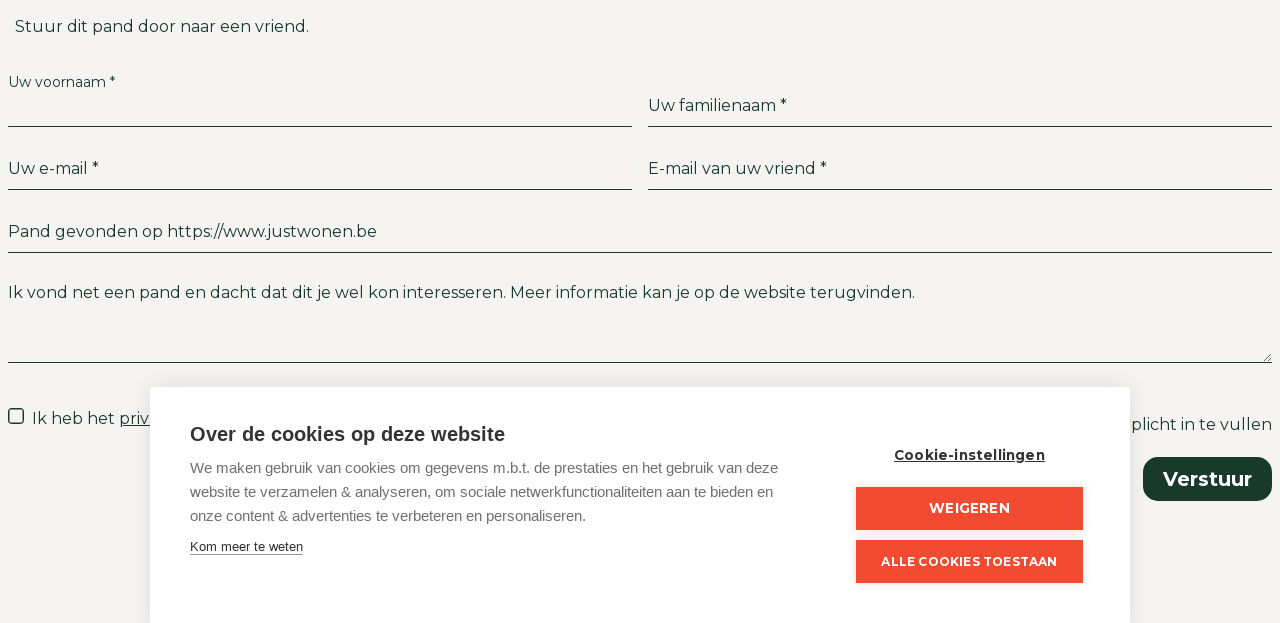

--- FILE ---
content_type: text/html; charset=utf-8
request_url: https://www.justwonen.be/mail-a-friend/6617540
body_size: 5205
content:


<!DOCTYPE html>

<html lang="nl-BE">
<head>
  <meta charset="utf-8">
  <meta name="robots" content="noodp">
  <meta name="googlebot" content="noodp">
  <meta http-equiv="X-UA-Compatible" content="IE=edge">
  <meta name="description" content=" - Just Wonen - Kerkstraat 15, 2380 Ravels - T 014/65.87.11 - E info@justwonen.be" />
  <meta name="viewport" content="width=device-width, initial-scale=1, maximum-scale=1">

  <title> - Just Wonen</title>

  
  <link rel="canonical" href="https://www.justwonen.be/mail-a-friend/6617540" />

    <link rel="shortcut icon" href="https://staticstnew.skarabee.net/Views/Sites/JustWonen_T5/favicon.ico?timestamp=20240419" type="image/x-icon" />
        
  <link href="/Views/Templates/ResponsivePersonal5/Styles/icons.min.css?icons=20240419" rel="stylesheet" type="text/css" />

      <link rel="stylesheet" href="https://use.fontawesome.com/releases/v5.6.3/css/all.css" integrity="sha384-UHRtZLI+pbxtHCWp1t77Bi1L4ZtiqrqD80Kn4Z8NTSRyMA2Fd33n5dQ8lWUE00s/" crossorigin="anonymous">
      <link rel="stylesheet" href="https://staticstnew.skarabee.net/Scripts/libs/leaflet/1.4.0/leaflet.css" />
    <link rel="stylesheet" href="https://staticstnew.skarabee.net/Scripts/libs/leaflet/plugins/MarkerCluster/1.4.1/MarkerCluster.css" />
    <link rel="stylesheet" href="https://staticstnew.skarabee.net/Scripts/libs/leaflet/plugins/GestureHandling/1.1.2/leaflet-gesture-handling.min.css" />
  <link href="https://staticstnew.skarabee.net/Views/Sites/JustWonen_T5/Styles/styles.min.css?marker3=20240419" rel="stylesheet" />

  
  <script src="https://cdn.cookiehub.eu/c2/34fef621.js"></script><script type="text/javascript">
document.addEventListener("DOMContentLoaded", function(event) {
var cpm = {};
window.cookiehub.load(cpm);
});
</script>
<style type="text/css">@media(min-width: 768px){.publication_search:not(.home) .secPub .card-deck{width: calc(100% + 16px);}}
.step form .group label {z-index: 5;}
</style>
<!-- Facebook Pixel Code --><script>!function(f,b,e,v,n,t,s){if(f.fbq)return;n=f.fbq=function(){n.callMethod?n.callMethod.apply(n,arguments):n.queue.push(arguments)};if(!f._fbq)f._fbq=n;n.push=n;n.loaded=!0;n.version='2.0';n.queue=[];t=b.createElement(e);t.async=!0;t.src=v;s=b.getElementsByTagName(e)[0];s.parentNode.insertBefore(t,s)}(window, document,'script','https://connect.facebook.net/en_US/fbevents.js');fbq('init', '152744343438368');fbq('track', 'PageView');
</script><noscript><img height="1" width="1" style="display:none" src="https://www.facebook.com/tr?id=152744343438368&ev=PageView&noscript=1"/>
</noscript><!-- End Facebook Pixel Code --><!-- Global site tag (gtag.js) - Google Analytics --><script async type="text/plain" data-consent="analytics" data-src="https://www.googletagmanager.com/gtag/js?id=G-RYRVPZZLND"></script><script>window.dataLayer = window.dataLayer || [];function gtag(){dataLayer.push(arguments);}gtag(';js', new Date());gtag(';config', ';G-RYRVPZZLND');</script><!-- End Google Analytics Code -->
  


  


    <style>
      .grecaptcha-badge {
        z-index: 1;
        width: 70px !important;
        overflow: hidden !important;
        transition: all 0.3s ease !important;
        left: 0px !important;
      }

        .grecaptcha-badge:hover {
          width: 256px !important;
        }

      .grecaptcha-badge-hidden {
        /*visibility: hidden;*/
        transform: scale(0.6);
        left: -15px !important;
        pointer-events: none;
        bottom: 5px !important;
      }
    </style>
</head>
<body class="mail_a_friend mailafriend ">
    


        <div class="alert alert-danger alert--upgrade alert--upgrade__margintop">
            U gebruikt een <strong>verouderde</strong> internetbrowser. <br>
            We raden u aan om de <a class="alert-link" href="http://browsehappy.com/">meest recente internetbrowser te installeren</a> voor de beste weergave van deze website. <br>
            Een internetbrowser die up to date is, staat ook garant voor veilig surfen.
        </div>


    
    <div class="divWrap">
        



<form action="/mail-a-friend/6617540" autocomplete="on" class="form" id="frm_mailAFriend" method="post"><input name="__RequestVerificationToken" type="hidden" value="WvYIzfpqM8KXD3eTzDwx8saMDoF0qKYcwi3q5SbbAFSm65dVOk35J4Sms2TKv6ct4NPjhQ5di0RqnmZV9MvAZcQq0Rp_UtTw4iTBJzFt0Fk1" /><div class='modal-txt'>Stuur dit pand door naar een vriend.</div>        <div class="row">
            <div class="col-sm-6">
                <div class="group">
                    <input autofocus="" data-val="true" data-val-required="Voornaam is een verplicht veld." id="MailAFriend_FirstName" name="MailAFriend.FirstName" placeholder="Uw voornaam *" type="text" value="" />
                    <label for="MailAFriend_FirstName">Uw voornaam *</label>
                    <span class="field-validation-valid" data-valmsg-for="MailAFriend.FirstName" data-valmsg-replace="true"></span>
                </div>
            </div>
            <div class="col-sm-6">
                <div class="group">
                    <input data-val="true" data-val-required="Naam is een verplicht veld." id="MailAFriend_Name" name="MailAFriend.Name" placeholder="Uw familienaam *" type="text" value="" />
                    <label for="MailAFriend_Name">Uw familienaam *</label>
                    <span class="field-validation-valid" data-valmsg-for="MailAFriend.Name" data-valmsg-replace="true"></span>
                </div>
            </div>
        </div>
        <div class="row">
            <div class="col-sm-6">
                <div class="group">
                    <input data-val="true" data-val-email="Ongeldig e-mailadres" data-val-required="Uw e-mail is verplicht." id="MailAFriend_EmailFrom" name="MailAFriend.EmailFrom" type="email" placeholder="Uw e-mail * " value="" />
                    <label for="MailAFriend_EmailFrom">Uw e-mail *</label>
                    <span class="field-validation-valid" data-valmsg-for="MailAFriend.EmailFrom" data-valmsg-replace="true"></span>
                </div>
            </div>
            <div class="col-sm-6">
                <div class="group">
                    <input data-val="true" data-val-email="Ongeldig e-mailadres" data-val-required="E-mail adres van uw vriend is verplicht." id="MailAFriend_EmailTo" name="MailAFriend.EmailTo" type="email" placeholder="E-mail van uw vriend * " value="" />
                    <label for="MailAFriend_EmailTo">E-mail van uw vriend *</label>
                    <span class="field-validation-valid" data-valmsg-for="MailAFriend.EmailTo" data-valmsg-replace="true"></span>
                </div>
            </div>
        </div>
        <div class="row">
            <div class="col-sm-12">
                <div class="group">
                    <input id="MailAFriend_Subject" name="MailAFriend.Subject" placeholder="Onderwerp" type="text" value="Pand gevonden op https://www.justwonen.be" />
                    <label for="MailAFriend_Subject">Onderwerp *</label>
                    <span class="field-validation-valid" data-valmsg-for="MailAFriend.Subject" data-valmsg-replace="true"></span>
                </div>
            </div>
        </div>
        <div class="row">
            <div class="col-sm-12">
                <div class="group">
                    <textarea cols="20" data-val="true" data-val-required="Bericht is verplicht." id="MailAFriend_Message" name="MailAFriend.Message" placeholder="Uw bericht" rows="2">
Ik vond net een pand en dacht dat dit je wel kon interesseren. Meer informatie kan je op de website terugvinden.
</textarea>
                    <label for="MailAFriend_Message">Uw bericht *</label>
                    <span class="field-validation-valid" data-valmsg-for="MailAFriend.Message" data-valmsg-replace="true"></span>
                </div>
            </div>
        </div>
        <div class="row">
            <div id="captchacontainer" class="col-md-8">
<input id="captcha" type="hidden" name="captcha" value="" /><input id="captchasitekey" type="hidden" value="6LdgOBQjAAAAAFZioPg8_sDVRtz2toegZHx8TkMa" /><input id="captchaaction" type="hidden" value="submit" /><span class="field-validation-valid" data-valmsg-for="captcha" data-valmsg-replace="true" id="captcha_validation"></span>
                <br /><input data-val="true" data-val-required="The Ik heb het privacy beleid van deze website gelezen en ga hiermee akkoord. field is required." id="MailAFriend_Consent" name="MailAFriend.Consent" required="true" type="checkbox" value="true" /><input name="MailAFriend.Consent" type="hidden" value="false" />

            <label for="MailAFriend_Consent"><span class="input"></span>Ik heb het <a href="http://extranet.skarabee.be/public/custom-sites/privacy_nl.html" target="_blank">privacybeleid</a> van deze website gelezen en ga hiermee akkoord.</label>
                <br /><span class="field-validation-valid" data-valmsg-for="MailAFriend.Consent" data-valmsg-replace="false">U moet akkoord gaan met het privacybeleid van deze website</span>
            </div>

            <div class="col-md-4 divMailRight">
                <div class="row">
                    <div class="required col-xs-12 text-right">
                        <span>*</span> Verplicht in te vullen
                    </div>
                    <div class="col-xs-12 text-right">
                        <button type="submit">
                            <i class="icon-send"></i>Verstuur
                        </button>
                    </div>
                </div>
            </div>
        </div>
</form>    </div>


    <script type="text/javascript" src="https://staticstnew.skarabee.net/Views/Templates/ResponsivePersonal5/Scripts/RP5Bundle.min.js?scripts=20240419"></script>

        <script type="text/javascript" src="https://staticstnew.skarabee.net/Views/Sites/JustWonen_T5/Scripts/extraFunctions.js?timestamp=20240419"></script>
            <script type="text/javascript" src="https://staticstnew.skarabee.net/Scripts/libs/infinite-ajax-scroll/infinite-ajax-scroll.js"></script>
            <!-- LEAFLET -->
        <script src="https://staticstnew.skarabee.net/Scripts/libs/leaflet/1.4.0/leaflet.js"></script>
        <script src="https://staticstnew.skarabee.net/Scripts/libs/leaflet/plugins/MarkerCluster/1.4.1/leaflet.markercluster.js"></script>
        <script src="https://staticstnew.skarabee.net/Scripts/libs/leaflet/plugins/GestureHandling/1.1.2/leaflet-gesture-handling.min.js"></script>
        <script src="https://js.api.here.com/v3/3.1/mapsjs-core.js" type="text/javascript" charset="utf-8" defer></script>
        <script src="https://js.api.here.com/v3/3.1/mapsjs-service.js" type="text/javascript" charset="utf-8" defer></script>

        <script>
            Skarabee.QueryUrl='/query';
    </script>

    

<script src="https://www.google.com/recaptcha/api.js?render=6LdgOBQjAAAAAFZioPg8_sDVRtz2toegZHx8TkMa"></script>        <script>
            grecaptcha.ready(function () {
                var $window = $(window);

                function checkWidth() {
                    var windowsize = $window.width();
                    if (windowsize < 575) {
                        $('.grecaptcha-badge').addClass('grecaptcha-badge-hidden');
                    } else {
                        $('.grecaptcha-badge').removeClass('grecaptcha-badge-hidden');
                    }
                }

                checkWidth();
                $(window).resize(checkWidth);
            });
        </script>
 <script>$('.slick-slider').slickLightbox({ imageMaxHeight: 1 });</script>     <script>
        RP5.svg.loadLogo('.divFooterTop li', 'FFFFFF', 'mono');
    </script>
        <script>
            if ($("body").hasClass("publication_search") && !$("body").hasClass("home")) {
                RP5.general.infiniteScroll();
            }
        </script>


    
		<script>
			$(function () {
				var clrCheckRadioDefault = '19392C';
				var clrCheckRadioHighlight = 'F34B31';

                RP5.svg.loadCheckRadio('#frm_mailAFriend', clrCheckRadioDefault, clrCheckRadioHighlight);

                $('button[type=submit]').click(function (e) {
                    e.preventDefault();
                    // 06/01/2022 NEW: extra JavaScript code voor reCAPTCHA V3. Als er geen #captchasitekey en #captchaaction aanwezig zijn, dan wordt de v3 niet gebruikt.
                    if ($("#captchasitekey").length && $("#captchaaction").length) {
                        grecaptcha.execute($("#captchasitekey").val(), { action: $("#captchaaction").val() }).then(function (token) {
                            $("#captcha").val(token);
                            $('.form').trigger("submit");
                        });
                    } else {
                        $('.form').trigger("submit");
                    }
                });
			})
		</script>

    <script type="application/ld+json"> {"@context":"http://schema.org","itemListElement":[{"position":1,"name":"Home","item":"https://www.justwonen.be/","@type":"ListItem"},{"position":2,"name":"Mail A Friend","item":"https://www.justwonen.be/mail-a-friend/6617540","@type":"ListItem"}],"@type":"BreadcrumbList"} </script>

<script type="application/ld+json"> {"@context":"http://schema.org","url":"http://www.justwonen.be","contactPoint":[{"telephone":"+32 (0)14 65-87-11","contactType":"sales","areaServed":"NL-BE","@type":"ContactPoint"}],"@type":"Organization"} </script>    <script type="application/ld+json"> {"@context":"http://schema.org","name":"Just Wonen","url":"http://www.justwonen.be","sameAs":[],"@type":"Person"} </script>
    <script type="application/ld+json"> {"@context":"http://schema.org","image":[""],"@id":"6153","name":"Just Wonen","address":{"streetAddress":"Kerkstraat","addressLocality":"Kerkstraat","addressRegion":"Ravels","postalCode":"2380","addressCountry":"BE","@type":"PostalAddress"},"geo":{"latitude":51.372,"longitude":4.99484,"@type":"GeoCoordinates"},"telephone":"014/65.87.11","potentialAction":{"target":{"urlTemplate":"https://www.justwonen.be","inLanguage":["EN-US","NL-BE","FR-BE","DE-BE","NL-NL","FR-FR","DE-DE"],"actionPlatform":["http://schema.org/DesktopWebPlatform","http://schema.org/IOSPlatform","http://schema.org/AndroidPlatform"],"@type":"EntryPoint"},"result":{"name":"Visit website","@type":"Reservation"},"@type":"ReserveAction"},"priceRange":"$$","@type":"RealEstateAgent"} </script>

</body>
</html>


--- FILE ---
content_type: text/html; charset=utf-8
request_url: https://www.google.com/recaptcha/api2/anchor?ar=1&k=6LdgOBQjAAAAAFZioPg8_sDVRtz2toegZHx8TkMa&co=aHR0cHM6Ly93d3cuanVzdHdvbmVuLmJlOjQ0Mw..&hl=en&v=PoyoqOPhxBO7pBk68S4YbpHZ&size=invisible&anchor-ms=20000&execute-ms=30000&cb=gpldg26z6yjj
body_size: 48765
content:
<!DOCTYPE HTML><html dir="ltr" lang="en"><head><meta http-equiv="Content-Type" content="text/html; charset=UTF-8">
<meta http-equiv="X-UA-Compatible" content="IE=edge">
<title>reCAPTCHA</title>
<style type="text/css">
/* cyrillic-ext */
@font-face {
  font-family: 'Roboto';
  font-style: normal;
  font-weight: 400;
  font-stretch: 100%;
  src: url(//fonts.gstatic.com/s/roboto/v48/KFO7CnqEu92Fr1ME7kSn66aGLdTylUAMa3GUBHMdazTgWw.woff2) format('woff2');
  unicode-range: U+0460-052F, U+1C80-1C8A, U+20B4, U+2DE0-2DFF, U+A640-A69F, U+FE2E-FE2F;
}
/* cyrillic */
@font-face {
  font-family: 'Roboto';
  font-style: normal;
  font-weight: 400;
  font-stretch: 100%;
  src: url(//fonts.gstatic.com/s/roboto/v48/KFO7CnqEu92Fr1ME7kSn66aGLdTylUAMa3iUBHMdazTgWw.woff2) format('woff2');
  unicode-range: U+0301, U+0400-045F, U+0490-0491, U+04B0-04B1, U+2116;
}
/* greek-ext */
@font-face {
  font-family: 'Roboto';
  font-style: normal;
  font-weight: 400;
  font-stretch: 100%;
  src: url(//fonts.gstatic.com/s/roboto/v48/KFO7CnqEu92Fr1ME7kSn66aGLdTylUAMa3CUBHMdazTgWw.woff2) format('woff2');
  unicode-range: U+1F00-1FFF;
}
/* greek */
@font-face {
  font-family: 'Roboto';
  font-style: normal;
  font-weight: 400;
  font-stretch: 100%;
  src: url(//fonts.gstatic.com/s/roboto/v48/KFO7CnqEu92Fr1ME7kSn66aGLdTylUAMa3-UBHMdazTgWw.woff2) format('woff2');
  unicode-range: U+0370-0377, U+037A-037F, U+0384-038A, U+038C, U+038E-03A1, U+03A3-03FF;
}
/* math */
@font-face {
  font-family: 'Roboto';
  font-style: normal;
  font-weight: 400;
  font-stretch: 100%;
  src: url(//fonts.gstatic.com/s/roboto/v48/KFO7CnqEu92Fr1ME7kSn66aGLdTylUAMawCUBHMdazTgWw.woff2) format('woff2');
  unicode-range: U+0302-0303, U+0305, U+0307-0308, U+0310, U+0312, U+0315, U+031A, U+0326-0327, U+032C, U+032F-0330, U+0332-0333, U+0338, U+033A, U+0346, U+034D, U+0391-03A1, U+03A3-03A9, U+03B1-03C9, U+03D1, U+03D5-03D6, U+03F0-03F1, U+03F4-03F5, U+2016-2017, U+2034-2038, U+203C, U+2040, U+2043, U+2047, U+2050, U+2057, U+205F, U+2070-2071, U+2074-208E, U+2090-209C, U+20D0-20DC, U+20E1, U+20E5-20EF, U+2100-2112, U+2114-2115, U+2117-2121, U+2123-214F, U+2190, U+2192, U+2194-21AE, U+21B0-21E5, U+21F1-21F2, U+21F4-2211, U+2213-2214, U+2216-22FF, U+2308-230B, U+2310, U+2319, U+231C-2321, U+2336-237A, U+237C, U+2395, U+239B-23B7, U+23D0, U+23DC-23E1, U+2474-2475, U+25AF, U+25B3, U+25B7, U+25BD, U+25C1, U+25CA, U+25CC, U+25FB, U+266D-266F, U+27C0-27FF, U+2900-2AFF, U+2B0E-2B11, U+2B30-2B4C, U+2BFE, U+3030, U+FF5B, U+FF5D, U+1D400-1D7FF, U+1EE00-1EEFF;
}
/* symbols */
@font-face {
  font-family: 'Roboto';
  font-style: normal;
  font-weight: 400;
  font-stretch: 100%;
  src: url(//fonts.gstatic.com/s/roboto/v48/KFO7CnqEu92Fr1ME7kSn66aGLdTylUAMaxKUBHMdazTgWw.woff2) format('woff2');
  unicode-range: U+0001-000C, U+000E-001F, U+007F-009F, U+20DD-20E0, U+20E2-20E4, U+2150-218F, U+2190, U+2192, U+2194-2199, U+21AF, U+21E6-21F0, U+21F3, U+2218-2219, U+2299, U+22C4-22C6, U+2300-243F, U+2440-244A, U+2460-24FF, U+25A0-27BF, U+2800-28FF, U+2921-2922, U+2981, U+29BF, U+29EB, U+2B00-2BFF, U+4DC0-4DFF, U+FFF9-FFFB, U+10140-1018E, U+10190-1019C, U+101A0, U+101D0-101FD, U+102E0-102FB, U+10E60-10E7E, U+1D2C0-1D2D3, U+1D2E0-1D37F, U+1F000-1F0FF, U+1F100-1F1AD, U+1F1E6-1F1FF, U+1F30D-1F30F, U+1F315, U+1F31C, U+1F31E, U+1F320-1F32C, U+1F336, U+1F378, U+1F37D, U+1F382, U+1F393-1F39F, U+1F3A7-1F3A8, U+1F3AC-1F3AF, U+1F3C2, U+1F3C4-1F3C6, U+1F3CA-1F3CE, U+1F3D4-1F3E0, U+1F3ED, U+1F3F1-1F3F3, U+1F3F5-1F3F7, U+1F408, U+1F415, U+1F41F, U+1F426, U+1F43F, U+1F441-1F442, U+1F444, U+1F446-1F449, U+1F44C-1F44E, U+1F453, U+1F46A, U+1F47D, U+1F4A3, U+1F4B0, U+1F4B3, U+1F4B9, U+1F4BB, U+1F4BF, U+1F4C8-1F4CB, U+1F4D6, U+1F4DA, U+1F4DF, U+1F4E3-1F4E6, U+1F4EA-1F4ED, U+1F4F7, U+1F4F9-1F4FB, U+1F4FD-1F4FE, U+1F503, U+1F507-1F50B, U+1F50D, U+1F512-1F513, U+1F53E-1F54A, U+1F54F-1F5FA, U+1F610, U+1F650-1F67F, U+1F687, U+1F68D, U+1F691, U+1F694, U+1F698, U+1F6AD, U+1F6B2, U+1F6B9-1F6BA, U+1F6BC, U+1F6C6-1F6CF, U+1F6D3-1F6D7, U+1F6E0-1F6EA, U+1F6F0-1F6F3, U+1F6F7-1F6FC, U+1F700-1F7FF, U+1F800-1F80B, U+1F810-1F847, U+1F850-1F859, U+1F860-1F887, U+1F890-1F8AD, U+1F8B0-1F8BB, U+1F8C0-1F8C1, U+1F900-1F90B, U+1F93B, U+1F946, U+1F984, U+1F996, U+1F9E9, U+1FA00-1FA6F, U+1FA70-1FA7C, U+1FA80-1FA89, U+1FA8F-1FAC6, U+1FACE-1FADC, U+1FADF-1FAE9, U+1FAF0-1FAF8, U+1FB00-1FBFF;
}
/* vietnamese */
@font-face {
  font-family: 'Roboto';
  font-style: normal;
  font-weight: 400;
  font-stretch: 100%;
  src: url(//fonts.gstatic.com/s/roboto/v48/KFO7CnqEu92Fr1ME7kSn66aGLdTylUAMa3OUBHMdazTgWw.woff2) format('woff2');
  unicode-range: U+0102-0103, U+0110-0111, U+0128-0129, U+0168-0169, U+01A0-01A1, U+01AF-01B0, U+0300-0301, U+0303-0304, U+0308-0309, U+0323, U+0329, U+1EA0-1EF9, U+20AB;
}
/* latin-ext */
@font-face {
  font-family: 'Roboto';
  font-style: normal;
  font-weight: 400;
  font-stretch: 100%;
  src: url(//fonts.gstatic.com/s/roboto/v48/KFO7CnqEu92Fr1ME7kSn66aGLdTylUAMa3KUBHMdazTgWw.woff2) format('woff2');
  unicode-range: U+0100-02BA, U+02BD-02C5, U+02C7-02CC, U+02CE-02D7, U+02DD-02FF, U+0304, U+0308, U+0329, U+1D00-1DBF, U+1E00-1E9F, U+1EF2-1EFF, U+2020, U+20A0-20AB, U+20AD-20C0, U+2113, U+2C60-2C7F, U+A720-A7FF;
}
/* latin */
@font-face {
  font-family: 'Roboto';
  font-style: normal;
  font-weight: 400;
  font-stretch: 100%;
  src: url(//fonts.gstatic.com/s/roboto/v48/KFO7CnqEu92Fr1ME7kSn66aGLdTylUAMa3yUBHMdazQ.woff2) format('woff2');
  unicode-range: U+0000-00FF, U+0131, U+0152-0153, U+02BB-02BC, U+02C6, U+02DA, U+02DC, U+0304, U+0308, U+0329, U+2000-206F, U+20AC, U+2122, U+2191, U+2193, U+2212, U+2215, U+FEFF, U+FFFD;
}
/* cyrillic-ext */
@font-face {
  font-family: 'Roboto';
  font-style: normal;
  font-weight: 500;
  font-stretch: 100%;
  src: url(//fonts.gstatic.com/s/roboto/v48/KFO7CnqEu92Fr1ME7kSn66aGLdTylUAMa3GUBHMdazTgWw.woff2) format('woff2');
  unicode-range: U+0460-052F, U+1C80-1C8A, U+20B4, U+2DE0-2DFF, U+A640-A69F, U+FE2E-FE2F;
}
/* cyrillic */
@font-face {
  font-family: 'Roboto';
  font-style: normal;
  font-weight: 500;
  font-stretch: 100%;
  src: url(//fonts.gstatic.com/s/roboto/v48/KFO7CnqEu92Fr1ME7kSn66aGLdTylUAMa3iUBHMdazTgWw.woff2) format('woff2');
  unicode-range: U+0301, U+0400-045F, U+0490-0491, U+04B0-04B1, U+2116;
}
/* greek-ext */
@font-face {
  font-family: 'Roboto';
  font-style: normal;
  font-weight: 500;
  font-stretch: 100%;
  src: url(//fonts.gstatic.com/s/roboto/v48/KFO7CnqEu92Fr1ME7kSn66aGLdTylUAMa3CUBHMdazTgWw.woff2) format('woff2');
  unicode-range: U+1F00-1FFF;
}
/* greek */
@font-face {
  font-family: 'Roboto';
  font-style: normal;
  font-weight: 500;
  font-stretch: 100%;
  src: url(//fonts.gstatic.com/s/roboto/v48/KFO7CnqEu92Fr1ME7kSn66aGLdTylUAMa3-UBHMdazTgWw.woff2) format('woff2');
  unicode-range: U+0370-0377, U+037A-037F, U+0384-038A, U+038C, U+038E-03A1, U+03A3-03FF;
}
/* math */
@font-face {
  font-family: 'Roboto';
  font-style: normal;
  font-weight: 500;
  font-stretch: 100%;
  src: url(//fonts.gstatic.com/s/roboto/v48/KFO7CnqEu92Fr1ME7kSn66aGLdTylUAMawCUBHMdazTgWw.woff2) format('woff2');
  unicode-range: U+0302-0303, U+0305, U+0307-0308, U+0310, U+0312, U+0315, U+031A, U+0326-0327, U+032C, U+032F-0330, U+0332-0333, U+0338, U+033A, U+0346, U+034D, U+0391-03A1, U+03A3-03A9, U+03B1-03C9, U+03D1, U+03D5-03D6, U+03F0-03F1, U+03F4-03F5, U+2016-2017, U+2034-2038, U+203C, U+2040, U+2043, U+2047, U+2050, U+2057, U+205F, U+2070-2071, U+2074-208E, U+2090-209C, U+20D0-20DC, U+20E1, U+20E5-20EF, U+2100-2112, U+2114-2115, U+2117-2121, U+2123-214F, U+2190, U+2192, U+2194-21AE, U+21B0-21E5, U+21F1-21F2, U+21F4-2211, U+2213-2214, U+2216-22FF, U+2308-230B, U+2310, U+2319, U+231C-2321, U+2336-237A, U+237C, U+2395, U+239B-23B7, U+23D0, U+23DC-23E1, U+2474-2475, U+25AF, U+25B3, U+25B7, U+25BD, U+25C1, U+25CA, U+25CC, U+25FB, U+266D-266F, U+27C0-27FF, U+2900-2AFF, U+2B0E-2B11, U+2B30-2B4C, U+2BFE, U+3030, U+FF5B, U+FF5D, U+1D400-1D7FF, U+1EE00-1EEFF;
}
/* symbols */
@font-face {
  font-family: 'Roboto';
  font-style: normal;
  font-weight: 500;
  font-stretch: 100%;
  src: url(//fonts.gstatic.com/s/roboto/v48/KFO7CnqEu92Fr1ME7kSn66aGLdTylUAMaxKUBHMdazTgWw.woff2) format('woff2');
  unicode-range: U+0001-000C, U+000E-001F, U+007F-009F, U+20DD-20E0, U+20E2-20E4, U+2150-218F, U+2190, U+2192, U+2194-2199, U+21AF, U+21E6-21F0, U+21F3, U+2218-2219, U+2299, U+22C4-22C6, U+2300-243F, U+2440-244A, U+2460-24FF, U+25A0-27BF, U+2800-28FF, U+2921-2922, U+2981, U+29BF, U+29EB, U+2B00-2BFF, U+4DC0-4DFF, U+FFF9-FFFB, U+10140-1018E, U+10190-1019C, U+101A0, U+101D0-101FD, U+102E0-102FB, U+10E60-10E7E, U+1D2C0-1D2D3, U+1D2E0-1D37F, U+1F000-1F0FF, U+1F100-1F1AD, U+1F1E6-1F1FF, U+1F30D-1F30F, U+1F315, U+1F31C, U+1F31E, U+1F320-1F32C, U+1F336, U+1F378, U+1F37D, U+1F382, U+1F393-1F39F, U+1F3A7-1F3A8, U+1F3AC-1F3AF, U+1F3C2, U+1F3C4-1F3C6, U+1F3CA-1F3CE, U+1F3D4-1F3E0, U+1F3ED, U+1F3F1-1F3F3, U+1F3F5-1F3F7, U+1F408, U+1F415, U+1F41F, U+1F426, U+1F43F, U+1F441-1F442, U+1F444, U+1F446-1F449, U+1F44C-1F44E, U+1F453, U+1F46A, U+1F47D, U+1F4A3, U+1F4B0, U+1F4B3, U+1F4B9, U+1F4BB, U+1F4BF, U+1F4C8-1F4CB, U+1F4D6, U+1F4DA, U+1F4DF, U+1F4E3-1F4E6, U+1F4EA-1F4ED, U+1F4F7, U+1F4F9-1F4FB, U+1F4FD-1F4FE, U+1F503, U+1F507-1F50B, U+1F50D, U+1F512-1F513, U+1F53E-1F54A, U+1F54F-1F5FA, U+1F610, U+1F650-1F67F, U+1F687, U+1F68D, U+1F691, U+1F694, U+1F698, U+1F6AD, U+1F6B2, U+1F6B9-1F6BA, U+1F6BC, U+1F6C6-1F6CF, U+1F6D3-1F6D7, U+1F6E0-1F6EA, U+1F6F0-1F6F3, U+1F6F7-1F6FC, U+1F700-1F7FF, U+1F800-1F80B, U+1F810-1F847, U+1F850-1F859, U+1F860-1F887, U+1F890-1F8AD, U+1F8B0-1F8BB, U+1F8C0-1F8C1, U+1F900-1F90B, U+1F93B, U+1F946, U+1F984, U+1F996, U+1F9E9, U+1FA00-1FA6F, U+1FA70-1FA7C, U+1FA80-1FA89, U+1FA8F-1FAC6, U+1FACE-1FADC, U+1FADF-1FAE9, U+1FAF0-1FAF8, U+1FB00-1FBFF;
}
/* vietnamese */
@font-face {
  font-family: 'Roboto';
  font-style: normal;
  font-weight: 500;
  font-stretch: 100%;
  src: url(//fonts.gstatic.com/s/roboto/v48/KFO7CnqEu92Fr1ME7kSn66aGLdTylUAMa3OUBHMdazTgWw.woff2) format('woff2');
  unicode-range: U+0102-0103, U+0110-0111, U+0128-0129, U+0168-0169, U+01A0-01A1, U+01AF-01B0, U+0300-0301, U+0303-0304, U+0308-0309, U+0323, U+0329, U+1EA0-1EF9, U+20AB;
}
/* latin-ext */
@font-face {
  font-family: 'Roboto';
  font-style: normal;
  font-weight: 500;
  font-stretch: 100%;
  src: url(//fonts.gstatic.com/s/roboto/v48/KFO7CnqEu92Fr1ME7kSn66aGLdTylUAMa3KUBHMdazTgWw.woff2) format('woff2');
  unicode-range: U+0100-02BA, U+02BD-02C5, U+02C7-02CC, U+02CE-02D7, U+02DD-02FF, U+0304, U+0308, U+0329, U+1D00-1DBF, U+1E00-1E9F, U+1EF2-1EFF, U+2020, U+20A0-20AB, U+20AD-20C0, U+2113, U+2C60-2C7F, U+A720-A7FF;
}
/* latin */
@font-face {
  font-family: 'Roboto';
  font-style: normal;
  font-weight: 500;
  font-stretch: 100%;
  src: url(//fonts.gstatic.com/s/roboto/v48/KFO7CnqEu92Fr1ME7kSn66aGLdTylUAMa3yUBHMdazQ.woff2) format('woff2');
  unicode-range: U+0000-00FF, U+0131, U+0152-0153, U+02BB-02BC, U+02C6, U+02DA, U+02DC, U+0304, U+0308, U+0329, U+2000-206F, U+20AC, U+2122, U+2191, U+2193, U+2212, U+2215, U+FEFF, U+FFFD;
}
/* cyrillic-ext */
@font-face {
  font-family: 'Roboto';
  font-style: normal;
  font-weight: 900;
  font-stretch: 100%;
  src: url(//fonts.gstatic.com/s/roboto/v48/KFO7CnqEu92Fr1ME7kSn66aGLdTylUAMa3GUBHMdazTgWw.woff2) format('woff2');
  unicode-range: U+0460-052F, U+1C80-1C8A, U+20B4, U+2DE0-2DFF, U+A640-A69F, U+FE2E-FE2F;
}
/* cyrillic */
@font-face {
  font-family: 'Roboto';
  font-style: normal;
  font-weight: 900;
  font-stretch: 100%;
  src: url(//fonts.gstatic.com/s/roboto/v48/KFO7CnqEu92Fr1ME7kSn66aGLdTylUAMa3iUBHMdazTgWw.woff2) format('woff2');
  unicode-range: U+0301, U+0400-045F, U+0490-0491, U+04B0-04B1, U+2116;
}
/* greek-ext */
@font-face {
  font-family: 'Roboto';
  font-style: normal;
  font-weight: 900;
  font-stretch: 100%;
  src: url(//fonts.gstatic.com/s/roboto/v48/KFO7CnqEu92Fr1ME7kSn66aGLdTylUAMa3CUBHMdazTgWw.woff2) format('woff2');
  unicode-range: U+1F00-1FFF;
}
/* greek */
@font-face {
  font-family: 'Roboto';
  font-style: normal;
  font-weight: 900;
  font-stretch: 100%;
  src: url(//fonts.gstatic.com/s/roboto/v48/KFO7CnqEu92Fr1ME7kSn66aGLdTylUAMa3-UBHMdazTgWw.woff2) format('woff2');
  unicode-range: U+0370-0377, U+037A-037F, U+0384-038A, U+038C, U+038E-03A1, U+03A3-03FF;
}
/* math */
@font-face {
  font-family: 'Roboto';
  font-style: normal;
  font-weight: 900;
  font-stretch: 100%;
  src: url(//fonts.gstatic.com/s/roboto/v48/KFO7CnqEu92Fr1ME7kSn66aGLdTylUAMawCUBHMdazTgWw.woff2) format('woff2');
  unicode-range: U+0302-0303, U+0305, U+0307-0308, U+0310, U+0312, U+0315, U+031A, U+0326-0327, U+032C, U+032F-0330, U+0332-0333, U+0338, U+033A, U+0346, U+034D, U+0391-03A1, U+03A3-03A9, U+03B1-03C9, U+03D1, U+03D5-03D6, U+03F0-03F1, U+03F4-03F5, U+2016-2017, U+2034-2038, U+203C, U+2040, U+2043, U+2047, U+2050, U+2057, U+205F, U+2070-2071, U+2074-208E, U+2090-209C, U+20D0-20DC, U+20E1, U+20E5-20EF, U+2100-2112, U+2114-2115, U+2117-2121, U+2123-214F, U+2190, U+2192, U+2194-21AE, U+21B0-21E5, U+21F1-21F2, U+21F4-2211, U+2213-2214, U+2216-22FF, U+2308-230B, U+2310, U+2319, U+231C-2321, U+2336-237A, U+237C, U+2395, U+239B-23B7, U+23D0, U+23DC-23E1, U+2474-2475, U+25AF, U+25B3, U+25B7, U+25BD, U+25C1, U+25CA, U+25CC, U+25FB, U+266D-266F, U+27C0-27FF, U+2900-2AFF, U+2B0E-2B11, U+2B30-2B4C, U+2BFE, U+3030, U+FF5B, U+FF5D, U+1D400-1D7FF, U+1EE00-1EEFF;
}
/* symbols */
@font-face {
  font-family: 'Roboto';
  font-style: normal;
  font-weight: 900;
  font-stretch: 100%;
  src: url(//fonts.gstatic.com/s/roboto/v48/KFO7CnqEu92Fr1ME7kSn66aGLdTylUAMaxKUBHMdazTgWw.woff2) format('woff2');
  unicode-range: U+0001-000C, U+000E-001F, U+007F-009F, U+20DD-20E0, U+20E2-20E4, U+2150-218F, U+2190, U+2192, U+2194-2199, U+21AF, U+21E6-21F0, U+21F3, U+2218-2219, U+2299, U+22C4-22C6, U+2300-243F, U+2440-244A, U+2460-24FF, U+25A0-27BF, U+2800-28FF, U+2921-2922, U+2981, U+29BF, U+29EB, U+2B00-2BFF, U+4DC0-4DFF, U+FFF9-FFFB, U+10140-1018E, U+10190-1019C, U+101A0, U+101D0-101FD, U+102E0-102FB, U+10E60-10E7E, U+1D2C0-1D2D3, U+1D2E0-1D37F, U+1F000-1F0FF, U+1F100-1F1AD, U+1F1E6-1F1FF, U+1F30D-1F30F, U+1F315, U+1F31C, U+1F31E, U+1F320-1F32C, U+1F336, U+1F378, U+1F37D, U+1F382, U+1F393-1F39F, U+1F3A7-1F3A8, U+1F3AC-1F3AF, U+1F3C2, U+1F3C4-1F3C6, U+1F3CA-1F3CE, U+1F3D4-1F3E0, U+1F3ED, U+1F3F1-1F3F3, U+1F3F5-1F3F7, U+1F408, U+1F415, U+1F41F, U+1F426, U+1F43F, U+1F441-1F442, U+1F444, U+1F446-1F449, U+1F44C-1F44E, U+1F453, U+1F46A, U+1F47D, U+1F4A3, U+1F4B0, U+1F4B3, U+1F4B9, U+1F4BB, U+1F4BF, U+1F4C8-1F4CB, U+1F4D6, U+1F4DA, U+1F4DF, U+1F4E3-1F4E6, U+1F4EA-1F4ED, U+1F4F7, U+1F4F9-1F4FB, U+1F4FD-1F4FE, U+1F503, U+1F507-1F50B, U+1F50D, U+1F512-1F513, U+1F53E-1F54A, U+1F54F-1F5FA, U+1F610, U+1F650-1F67F, U+1F687, U+1F68D, U+1F691, U+1F694, U+1F698, U+1F6AD, U+1F6B2, U+1F6B9-1F6BA, U+1F6BC, U+1F6C6-1F6CF, U+1F6D3-1F6D7, U+1F6E0-1F6EA, U+1F6F0-1F6F3, U+1F6F7-1F6FC, U+1F700-1F7FF, U+1F800-1F80B, U+1F810-1F847, U+1F850-1F859, U+1F860-1F887, U+1F890-1F8AD, U+1F8B0-1F8BB, U+1F8C0-1F8C1, U+1F900-1F90B, U+1F93B, U+1F946, U+1F984, U+1F996, U+1F9E9, U+1FA00-1FA6F, U+1FA70-1FA7C, U+1FA80-1FA89, U+1FA8F-1FAC6, U+1FACE-1FADC, U+1FADF-1FAE9, U+1FAF0-1FAF8, U+1FB00-1FBFF;
}
/* vietnamese */
@font-face {
  font-family: 'Roboto';
  font-style: normal;
  font-weight: 900;
  font-stretch: 100%;
  src: url(//fonts.gstatic.com/s/roboto/v48/KFO7CnqEu92Fr1ME7kSn66aGLdTylUAMa3OUBHMdazTgWw.woff2) format('woff2');
  unicode-range: U+0102-0103, U+0110-0111, U+0128-0129, U+0168-0169, U+01A0-01A1, U+01AF-01B0, U+0300-0301, U+0303-0304, U+0308-0309, U+0323, U+0329, U+1EA0-1EF9, U+20AB;
}
/* latin-ext */
@font-face {
  font-family: 'Roboto';
  font-style: normal;
  font-weight: 900;
  font-stretch: 100%;
  src: url(//fonts.gstatic.com/s/roboto/v48/KFO7CnqEu92Fr1ME7kSn66aGLdTylUAMa3KUBHMdazTgWw.woff2) format('woff2');
  unicode-range: U+0100-02BA, U+02BD-02C5, U+02C7-02CC, U+02CE-02D7, U+02DD-02FF, U+0304, U+0308, U+0329, U+1D00-1DBF, U+1E00-1E9F, U+1EF2-1EFF, U+2020, U+20A0-20AB, U+20AD-20C0, U+2113, U+2C60-2C7F, U+A720-A7FF;
}
/* latin */
@font-face {
  font-family: 'Roboto';
  font-style: normal;
  font-weight: 900;
  font-stretch: 100%;
  src: url(//fonts.gstatic.com/s/roboto/v48/KFO7CnqEu92Fr1ME7kSn66aGLdTylUAMa3yUBHMdazQ.woff2) format('woff2');
  unicode-range: U+0000-00FF, U+0131, U+0152-0153, U+02BB-02BC, U+02C6, U+02DA, U+02DC, U+0304, U+0308, U+0329, U+2000-206F, U+20AC, U+2122, U+2191, U+2193, U+2212, U+2215, U+FEFF, U+FFFD;
}

</style>
<link rel="stylesheet" type="text/css" href="https://www.gstatic.com/recaptcha/releases/PoyoqOPhxBO7pBk68S4YbpHZ/styles__ltr.css">
<script nonce="SCCV8ZpgvcVDVwJN41Sx6w" type="text/javascript">window['__recaptcha_api'] = 'https://www.google.com/recaptcha/api2/';</script>
<script type="text/javascript" src="https://www.gstatic.com/recaptcha/releases/PoyoqOPhxBO7pBk68S4YbpHZ/recaptcha__en.js" nonce="SCCV8ZpgvcVDVwJN41Sx6w">
      
    </script></head>
<body><div id="rc-anchor-alert" class="rc-anchor-alert"></div>
<input type="hidden" id="recaptcha-token" value="[base64]">
<script type="text/javascript" nonce="SCCV8ZpgvcVDVwJN41Sx6w">
      recaptcha.anchor.Main.init("[\x22ainput\x22,[\x22bgdata\x22,\x22\x22,\[base64]/[base64]/MjU1Ong/[base64]/[base64]/[base64]/[base64]/[base64]/[base64]/[base64]/[base64]/[base64]/[base64]/[base64]/[base64]/[base64]/[base64]/[base64]\\u003d\x22,\[base64]\\u003d\\u003d\x22,\[base64]/Cu8KUw5jCok9JUhoWBCVgUx1tw7jCpcKZAcOMVSDCt27DmMOHwr/DsgjDo8K/[base64]/XwPDjwLDngUoNgsgasKcwrdgd8KNwoFXwrthw6vCtl1TwoBPViXDn8OxfsOcOB7DsTFxGEbDjkfCmMOsdcOtLzY2YWvDtcOcwo3DsS/CoDgvwqrCsCHCjMKdw5XDn8OGGMO+w5bDtsKqbjYqMcK/w5zDp01Ow6XDvE3DncKvNFDDl3lTWUImw5vCu23CjsKnwpDDq3BvwoEHw4VpwqcCcl/DgALDq8KMw4/Dj8KvXsKqelx4bhLDrsKNERjDoUsDwr3Cvm5Cw7UnB1RAZDVcwoTCjsKULwMcwonCglpuw44Pwq/CtMODdRPDq8KuwpPChlTDjRVlw6PCjMKTNMKpwonCncO0w4BCwpJ3OcOZBcKjLcOVwovCk8K9w6HDiWzCpS7DvMO/[base64]/CkiXCm18hw5LDghbDhSN6wprCqx4Qw7ZyXn0Tw7IRw7tZMWvDhRnCncKZw7LCtEPCjsK6O8OXKlJhLsKLIcOQwofDkWLCi8O2AsK2PTTCp8Klwo3DlcKNEh3Cq8OeZsKdwrJCwrbDucO+wp7DuMOtZA/Cr2bCu8Kpw7Q2wqjClMKDFRozIktVwrnCh0RoOC7CoXBBwrnDqcKSw5EfJ8O9w49CwqQGwrkCVTPCt8OzwoZCQcK9wrsEesKwwpdNwrbDlwdINcK4wpfCvsOJwoFWwpTDmTTDu1UlOTYXUHfDlsKnwp9hAmgXw5jDu8K0w4nDuUbCqcOyel1hwojDoEoHIcKYwo/DlsO+c8OdKcOmwqPDgUJ9OCbDvS7Dm8Olwo7DiXfCucOnGxHCjMKrw4EifFnCtTfDkx/CpTvDsBkcw5nDpVJFQhIzc8KcSzc0XwjCvsKrBSZWZ8OfO8ONwp0uw5AeSMKPbFo1wqnDrMOzYQDCr8K/F8Kcw4d/wpg0WA1XwpLChE3CozpkwqdkwrILHsOHwq98QBHCssKyTnxrw5DDncK+w5DDtsOowrfDl1DDtirCkmnDuXTDjsK8cW/Cr2QvJcK+w79cw6jCu27DucOUPlPDlU/Dl8OCQcO1B8KUw53Ci3YLw40DwrwtIsKBwpJ7wp7Dm0nDn8KsC0DCly8QS8OoQ1LDsgIjFm9HX8KtwpDCocOmw7hDLUPCrMKjTDtTw6wfDFLDuHDCk8KzecK7XcOpc8K8w6/DihHDt1TCjMOQw6ZGw7MkO8K/[base64]/PMOjwrjDssK0ET5Dwo5WRSpcw5Nzw5/Co8ONw7XDnSjDjcKUw6V6XMO0dWnCusOPSEF3wpDCjXjCj8KTGcKvcXdQFRvDlsOJw6TDmUDChAjDvMOqwo0wK8OEwr3CvBbCsyc6w45FNMKaw4HCqMKCw5vCqMOJcizDkMOmIxLClTt8IMKNw4ElCkJwHRQQw65xw5EaQVU/wp3DmsO3RGHCnR4yccKQQnzDqMKHaMO7wq0JIFfDnMK1U1DCs8KMFWVIXcO+OMKpNsKSw5PCn8Ohw5tVfsOiPMOmw60rDmfDsMKpcFrCmBxGwpQhw4Z8OkLCo1J6wrYsZDHCpgzCu8OvwpMZw6hnD8KXGsK3esOJUsOzw6fDh8OCw7/CkEwXw70gAGBKeiEnKsKhasK8KcK6eMObUhUowoAywqfDrsKbF8OrVMOZwr1vOsOwwocIw6nCt8KZwpx6w6k3wqjDqyYTbAXDssO+T8KdwqrDuMK8E8K2VMOaB37Dg8KNw4PCkCdywqbDucKTHsOgw68cLcOYw7HClg50PEUTwoAxa0LDhxFIw7nClcK+wrgMwp/[base64]/w57DlgUVw6plw6jCqRNHHsOewoLDnMOOwrvDpsOmw6x3IMOswp0bwoPClBFech4CGsKAw4/DicObwoXChsOHBHEbTlRLE8OBwrhLw6pPwobDlcO9w6PCgXNcw7dtwqDDqsOKwpXCj8KZFz4/woYSHhQjwpTCqxllwq5dwrLDncKbwpJiEVQOTMOOw6xxwpgxRRFYfcOWw54ZY0sQQQzCj0rDoRwIw77DlRvDlcOVITtsSMKLw7jDggPCqxc9DhTDlcOPwpwXwrsIHsK4w5/CisKqwqLDvsKawrnCqcK7JsOiwpjCnWfCjMKawqIVUMKjJBdawp3CjMOUw5nCjyrDuE9ow5TDu1cXw5hFw7fCnMO4LFHCn8OFw69fwpjCgTUiXBfCtEzDhMK2w6nCi8KfCsKSw5hdHsOew47CjsOxYjvDs0rCrlZ2wr3DpSDCgsKALzF5B0/DkcOdQ8KnfwbCmHHCqcOvwpMrwpzCrQrDmzJ7w6/DiEvClRrDo8KUfMK/wo3DnlkxYk3DlWoTIcOUZMKOd3QxR0XCrEkHKlvDlGd6w7tqwq3CiMO0dcKtwrvChMOEwo/Cp3h0NcKeR23DtyU8w4fCpsKjcXk1S8KGwrY1w5MmEQrDucKyVsK7f0DCoVvDj8KVw59QOHYjY3NHw7Flwo57wrHDg8Khw4PCtBfCnypXbMKiw7cqJDbCv8Ouw4xicCgBwpA0b8K/[base64]/[base64]/[base64]/[base64]/[base64]/Hw3Cj8OPOMORwpHDjUUGQFxOCSfCvcOWw7bDjcOHwrd6WsKidmNYw4nDrgckwprDtMOhKHPDscKwwqFDBWPCkEVMw6oOw4bCk2oWEcOsSmA2w5YkAMOYwqdZwr4dQsOwTMOlw6gnDRTCu3zCt8KLdcK/GMKXbMKQw5vCksO0woE+w4HDq2EIw7DDlB7CtnVow6gQIcKMMSDCh8OTwqPDrMOpfMKmWMKJNXUxw6o4woEIC8KQw5jDjmvCvnh4McOUAsOgwrDDssKEwp7CusO+wr/CrMKeeMOoPRtvC8K8K0/Dp8ORw7VKQRIOSFvDqMKqw5vDv2lbw7phw54TbV7ClcKww4rCgsOOw7xyEMK+w7XCn1/[base64]/wpnCgRIkwoPDqsOJNQhKw57CqAwIN1Ffw6TCuXQ5KDDCiSjClELCucOCwpTDrHXDjWfDjcOeCg1WwrfDmcKvwo/CmMOzB8KewokZUD7DvxExwoTDl30FecK+S8KzCA3Cl8O/[base64]/Du8OUMMKaJCUlCMKrcRBrV8O0IMONQ8OMGcKBwq3Di0PChcKRw7TDmTzCuQRccjXCjysIwqtcw6s4w5/CsgLDrzPDucKXEsOKwpdAwrrCr8Kgw53Do29fb8KrJ8O7w7PCtsOPHh5yF3bCs3ASwrHDkXx0w5DCp1HClkRQw5M3NkLCk8Oywqwvw7rDt2hDAcKYOsOVQ8KILi4GTMKnTMKZw7p3eVvDv0TCuMOYZ3dLZDIXwoJAL8Kaw5k+w7DCqTRvw5TDuBXCucOcw5XDqS/DkjPDtURdworCsW8fG8ONMnnChz3DtsKnw7U6Fmlkw7cIO8OjWcK/[base64]/CsMO0SmwQA8OBwocYXcOhQ18pGcODwqbCjMOFw5jDs8KmNcKHwp0pGcOhwo7CmgzCt8OjYWfDtR8Rwr4iwqLCvMO/wpFzQmfDkMOgCBZoJ3J+wrnCmWZFw6DCgMKFecOqE3hXw48DFcKnw5HCtsKywrfDo8OJG0BdLHFDOVsnwrvDkHtIYcO0wrAEwoRtGMKuCsKZGMKzw7jDmMKIAsOZwr/CgcKCw44Rw6U9w4dybcKLYCFHw6XDiMOUwobCmMOGw4HDnWrCo33DtMKRwrxIwrjCusKxYMKuwo5SacO9w5fDoS5jEcKKwpwAw41dwofDo8Kpwo1KNcKHDcKjwpnCjn/[base64]/M3J5woPCt8KQw4/DrMK3w7DDqnpVK8Kpw7nCjMK2bmR5w4bDqEZRw6nDp1IKw7vCh8OeBkzDgnDDm8OMIRpCw67CoMKww50Hwo/DgcOnw79gwqnCtcKFJQ5fdz0NGMK5w4XCtGM6w6BSBVDDp8Ksf8OXTMKkWS1Ew4TDkSdww6/ClxnCsMK1w4NsR8K8wpJxS8OlXMKNw6BRw6DDisKgcizCo8Odw53DlMOWwrbCmMKIcRAYw7IEfWnDrMKUworCosOxw67Cp8Oqwq/CuQjDh0plw6/DtMK+PyBDVATDsjBVwqLChcORwoPCsHrDoMKzw45iwpPCuMKXw5QUJcOuwp7DuDrDnA/ClVxiU0vCoXFkLDEiwoM2Q8OECgk/[base64]/wpzCrhLDuBopMMOCwrh6TsK6EMKvU2lUbVpGw6PDncKBZFAFdcOkwqkPw5Ubw74YIBN9RCkWCMKObMOpw6rDvcKZwrfCmz/[base64]/woTDqQZIdR3DsMOKwrQAw5/DvD9FPsKzw6F0wrnDuMKfw7zCsV0Xw43CscKcwr9ywqZ2GMOhw63Ch8KIPMOPOsKswqTCr8Kaw5Fcw5bCscKZw59sV8KdS8OcE8Oow5rCgGDCn8O9DAzCiVDCrlIRw5/CsMOxCMKkwoA5wrltGVsTwpQoK8K3w6YoEVYBwqQ3w6bDrUHCksKSGkFGw6LCr3BKFMOqwrvCr8OjwqnCvH3DrsKEYQBFwrPDoHVzJcO/[base64]/[base64]/DksOWwpbDhsK+wqdVw5bDlcO1w7nCjl/[base64]/DucKFNFvCvB3DqyLDhGzCs8KSGMOBMw/DjMO1BcKDw7Z2OQjDuHbDoDTCkBc7wobCshI6wp3CtcKiw75awoJRMFPCqsK2wrQ5AFwxbMKqwpfDjMKOdsO1AsOuwoc+FcKMw5XDjMKjHxFBw4LCqi9nLhNiw4/ChcOKNsOtfwbCqF5owpkQM03Co8Ofw6x3ZBhtE8OswogxYcKWCsKkwrFqw4ZxPiTCpnoDwoDCt8KZH2E9w5JjwrUsZMKnw7vDkFnDkcOcKcOawp/[base64]/DqcOPwqMPw68sEzYZwpIDTAR/worDpcOUNcKOwovCscKIw4oTFcKsNhhaw70tDcKfw6Z6w6VYfsKdwrNCwoU3wr7CvcK/[base64]/ZsKww5rDpsOzUlbCh8Kgw7cgKsOPw4zDjkLCv8KkLW7DsGnCk1/DrkTDucO7w5xBw4DCmTLCpnkawo0Kw5ZwBcOef8OkwqtRw7t4wpfCnQ7Dq0kFwrjDihnCog/Dii0YwrbDicKUw4RDbT/DtzDCosOgw5Bgw6XDkcKfw5PDhHjCosKXwqHDisK3wq8PKhHDtmnDol9bTUbCsh8sw60iwpLCnVHCl0DDrMK/wo/CvX85wpfCvsKVwrkUbMOIwpleGnXDmHoAT8Klw7ETw6TCncO6wr/CusOjJyzCmcKEwq3CtTbDkMKgJMKlw7bCv8KowqbCg0gzAMK4SFJ6w7NfwqxFwr0+w6xzw4TDn1sVCMO4wrYuw7B3A1Inw4vDiy7DpcKQwpDCuA/DlsOsw5XDgMOXSlBCOVJ6F0sebsOCw5LDncOvw6FrNgURGMKIwoF1QXvDm30ZSX3DvCVzMXMuwoXDksKzDiopw7dmw4YiwqvDkFXDq8OSMHjDosO0wqk8wpExwrZ+w7jCiigYDcKVacOdwqFew6pmHMOLa3cZBXzCvBbDhsOuwqXDnUFTw7/[base64]/Cp8OPw5HDsgJLOMKtbMK+RxHCjGdQwo8wwoYaY8KswpfCqj/ChUdccMK0ZMKDwqAsLnI5IAYqF8K0wprClHfCkMKPw47Cmwgqeh49S0tmw51Uw5HCnmR3wpLDlxHCqFPDrMO6BMO7DMKfwqBAPyHDh8KqC3vDnsOcwr7CiB7Dt0QgwqDCvi8Dwr/[base64]/DhgbCqsK2TT06KSjDj13CvlZ7Z1J1dXnDrDDCvEvDscOVBQAjS8OawozDm0/CiyzDqsKewpjChcOowqoTw6lKCVbDun7Cp2PDmhDDtlrCp8OHOMOhcsKrw4LCt2wubSPCl8OIwo4twrhxV2TClEM7XhBrw5FyKStLw41+w5PDj8OLwrptYsKMw7p1LVgVWnXDqcKcGsOkdsOEAQ5Hwq4FKcK2Zk1HwqYywpcawrfDqsOewpd0dSzDpMKSw6/CjQJeCVhcdMK4YmnDpMKEwqBcZsKRZEEPScOKWcOBwp8RE2A7dMOtQzbDmFXCgcKOw73CicKkY8OnwrMmw4HDlsKtQD/CncKgWMOdfgEPTMO/TDLCpRBBwqrCviLDtCHCrQnDpWXDu3IDwovDmjjDrMKkNQEZB8KVwrh5w6klw7jDjwJnw5BvKcO/XDbCtsKWFMOyXnjCujHDui4/GCsoHMOpHMO/w7scw6hmH8K9wrjDiFQAJ0/DjMK6wogHIcOMGU7DmcOZwoDCt8K9wr9awq5La2VbKnLCkiTClmLDlmvCqsKvfsOhecOpBlXDo8KVSHbDukowcGPDgcOPKcOAwpoLNnIiScKQcsK3wqksacKRw6TDunAGNDrCnwB9wpMUwpfCrVjCti1KwrRKwoTCl0fCnsKgTcOawoXCiSt+w6/Dk0h+Q8KIXnkQw5h4w5sOw55xwpdDO8OwYsOzbsOPJ8OOMcOGw6fDmBzCphLCrsKrwoLDgcKgKWbDhj4qworDhsO6w67Ck8KbPhBEwrlowp/DjzQbAcOhw5rCrj8IwrR8w7IuD8OgwrvDq2owY0sQDcOXfsOVwow/QcOjVFHCkcKvNMO3TMO5wpExFMOVMcKFwplRWw3DuCHChjZOw7BPA3zDmsK/R8K+woUKUcKeCsKdN0TClcOyQMKNw7HCr8KjIF1owrRKwrXDk1hJwr7DnxJSwo/CrcKRL0Z0BBMHZ8O1P3nCpC1gQDJFHxzDvXTCqcOOW056w7BQIcOnG8K+Z8OfwqQ2wrfDiV97GlnCsQkFDh5Qwq0IdCfCtMK2c0nCv0VxwqUJGxZWw4XDgMOmw6PCuMKdw7Z0w67DiltMwpvDl8Oww6rCnsOZYS1eHMOyaSrCnsOXTcOzMjXCtjcrw4fCkcOgw5/DlcKlw7gXccOmcmLDhsOdw652w4nDpwDCqcOKfcKZfMOaVcKgBU5Dw5NQNcOiLGvCisKefyTCuHHDhCw6eMOfw7I/w4N0wp4Sw7VMwodmw4QFBmoKwrhjw6BzTW/[base64]/Ci8KMTMOCScOIw5F+SwpowpXDr0bDrMOge8O/w5wRwoZOGMO0UsOjwqYbw6QITgPDiBlqwo/Csg4Kw6coYSPCmcK5w4nCunvChgZ0RsOCDiHCuMOuwoDCtMK8wqHDvkYSH8K6wp4PUhTCjsKKwrYfMjANw7XCn8KMNsOcw4B8RCXCrcOtwp1/wrdFCsKywoDDuMO8wrHCtsO+Rl7DkUByLFLDrU1aYyQ9XsKTw44cYsK0FMKkRcOIw5gCEMKzwpgcDsKbf8Kxd3ciw63Ck8OoM8OnWiwZQ8Oge8OVwpnCvD0kEglow4RzwonCisKaw6QkDMOmFMOyw4QMw7TCvsO4wph4ZMO3f8KfAnzCusK4w7MAw7tiOnleb8K/wrgJw60qwoEWZMKvwpMKwpJGMMKoPsOpw6EtwpvCqWzDk8KWw5DDpMOPSz8XTMOZSR/[base64]/DrcK9G8KcWi/[base64]/Cjg3Ds8OHIcKgW8KawojCvUtGcnsXw5TCgcO4dsONwqsOGcKne2DDnMKNwprCgBrCs8O1wpDCpcKdT8OeWicMQ8OLJX4/wpViwoDCoBoPw5N4wrIxHSPDv8KAwqN4P8KWw4/[base64]/DosOhbU8bwqlkCsKofcKJDsOxBsK9NcOrwrrDp8OVIVTCkQkKw4HCssKsRMKAw4F+w6DDu8O4AhN2VsORw7HCu8OfbFUwDcOHwqF1w6bDgELCh8Okw7FWVcKRRcOTHMK/[base64]/Dh8OawoI0wprDhWfChsKud8K4wp1NBw8LYjzCuC8zAB7DgFnCgmcawrURw6rChwE6RsKiEcO1eMKYw4vDl3BjM2vClcOwwr0Ww6UpwrHCo8OCwp9ieX0ED8KhUMKmwr58w4Bsw6sgEcKqwrlsw55Yw4Mnw6jDosKdLcO/Bihvw4PCtMKpIMOmOEzCicOJw4/[base64]/dm44PVdrOcOiRS40w5tMw4XCr8OZwppCPjBEwrwgeSZ2wpXDq8OzG2HCp2xQFsKWSHZ4X8OEworDqsOjwqkpDcKAaH4QAcOUVsOCw5sPC8KAE2bCrMKNwqfDisO7OcOyeSXDhcKmwqXCvjvDpMKzwqN/w5ksw5DDr8K5w7w9NxkPRMKdw7Alw7zChBAnwpMmVMOaw5oGwr0kFcOKUMOCw5/[base64]/ChQABwozDjypiwp1XUMKKKMO0wrLCoMOAZAfDvcKfCF0WwrXDvcOUUmcfwpxjN8Oaw47Du8OHwo9ow6Q/w6LDhMKkBsKueD8iD8KxwrgKwq3Ct8KDccOJwrrCqF3DqMKxbMKlfMK/w61bw4vDkSpUw4LDlsOSw7vDp3PCjcOtSsKaDjJKEBU7VB5vw6l4fMOJDsOCw5LCqsOrwrfDvgXDgsKbIE/Crn7ClsOCwpRqNjU4woB4w4JowozCoMOzw77Du8OMIMObA2ARwqgAwqB1wp0dw6rDpMOicxHCrsKwT33CqHLDqVnDh8OTworDpcOHUsKsVcO7w4I3McOCI8K1w6UWVCTDhWXDmcOAw7PDhXkSIsKyw5UbTVklQTs0w6rCtUzCh1MuPkHDmH/CmcKww6fDsMOkw7nCs0hFwoTDpl/DgsKiw7TDuGdbw5dsLcOaw6rCl1smwrHDssKHw7xZwobDpk7DmnjDmkrDg8Orwq/DpHnDisKvWcO+XzrDosOGbMKuRnl2NcKzWcOOwonDtMOoXcOfwp7DscKiBMOYw6RAw5TDncK4wrd9MU7ChcOnw5d8ZcOMW1TCr8OgSCjChBYnWcO2HyDDmRISCsO+TsOOVcKBZ3MUbxo3w43Ds2ZfwpI1A8K6w5DCrcKwwqhlw5w7w5rCosOtKsKew4RNbV/Dp8OTEMOwwq0+w6gEw4bDjMOiwq0FwrTDhMOAw7grw6rCusKTw5TCp8Ogwqh/[base64]/DlmPClRHCscKSwqPCjMKnGnHDr0BGYsKawrPDmzVIITp6Y1dVb8OmwpFALhsNPU5/woMRw5wWwpVOEMKww5MMDsOLwpc+wpzDjsOKB3YMHhvCpiJnw7rCssKGNW8Nwr5vNMOpw6LCmHbDnRYrw58BMsO4RsKJIh/[base64]/DhMOaRHjDl1Euw4XCnx7CnsOYXMKfNQpfw57DrUvCoGUBwr7CvcO7CMOSLMOjwpvDusOVVgtDKmzCpcOwPhfDi8OCH8KcZMOJRh3CgQNiwojDlnzClXTDr2cswp3DjcOHwrLDnhwLS8OAwqx8HQYSw5hfw7pyXMObw7k3wp0TJXBxwolqZcKfw73DqsOww7cKAsOiw6/DqsO0w6wjVRXCpsK/RcK3Rx3DpTsswofDtD3CvScYwrjCj8KcFMKlAiTDl8KLwqxBJ8Oxw7zClgwowoZHH8O3UMK2wqPDscOwa8KdwrJQIsO9FsO/[base64]/[base64]/[base64]/[base64]/DqcOmw5UFb8OZdDgNw6rConZRdWNhWcOywrrDrUJCw4gHRsKeE8OTwpLDhVrCrC7ClcOiVMOYVTbCvcKUwrzCqlEUwoN2w60DBsKjwpl6ek/CukIycWRHRcKFwqfDtDhrSwdLwqrCrcKIZcOawp/DgCHDmVvCj8KUwo0OTw1yw4UdOcKoGcOdw5bDing6fMK8woBrQsOJwqHDhj/CtnHCi3YvX8OXw5cewr1bwr5/SwjDsMOwC0oBKMOCS2QDw70FHCvCnsKnwqIfbMO9wpU5woHCmsKAw4Yww5jCojPCk8Opwp9ww4/DiMKww4NCwrMPWMKQI8K3BTxZwp/CoMO+w5zDj0PDnBINwpTDlGscH8ODRGJpw5Ulw4RdTjDDoHEHw45Ewp/Dl8KYwojCqipgZsKRwqzCksKSSsK9O8Ovw44+woDCjsOyPcOjZcOnR8KiUBvCpEhBw7nDpsKOw6vDiCLCo8Kgw6JuLHjDjVtKw4xzTljCgRjDh8O5Z1Btd8KSNsKCwrLDq0B7w4HChzXDsjLDv8OawoY3SFrCu8K8MhhqwpIVwokcw5TDisKregV6wrjCjsK/wqs5EkzDssO7wo3Ck0ZUwpbDv8KaEEdNWcOUBcOcw6rDkz3DqsOkwp/Cq8OtLsOyQsKIMsOhw6/CkmbDq0RbwpPCqWRKGjJ2wo18aHJ5wqnCjUzDl8KtDMOLRsOdcsOSwonCosKgeMOpwofCqsOJOcK1w7HDm8KOODDDljfDjV/[base64]/f8KHw5AqY8Krw67DusKsw5ZIBGjDmsKEAG5+dMOcQ8KnCy3DmE7CoMOvw5w/[base64]/wqPChBPDlxUYL8Odw47DnH3CocKUEzvCsRlOwo/CncOGwpd3w6YFdcK8w5TDoMOPITxIUmvDjRMtwqQ3wqJ3J8OMw4PDmcOew54sw5kuAgQ9FRvCv8KbBg7CnsOCXsKfVSzCicKRw67Dk8OQO8OpwrFbVhQ/wrPDo8OefX3Cr8O2w7jDlsOtwpQ2NsKVImo4PmpYJ8OsUsKNR8O6WwTCqzXCosOIw7xfAw3DjcOfw5nDlw5FS8OlwpRew4plw68Dwp/Cs2gPZR3Ds1DDscOkf8O4w4Ncw5bDvsKwwrDDnsOXKF9JR1bDs3p6w4/Doi8jB8OaGsKuw4vDgsObwqHDhcK9wqAzP8ONwpHCosKMcMKUw64gaMKXw4jCpcKXUsK/VCHCrALDlMOBw7NFXmE1JMKyw4zCqMKxwop/[base64]/[base64]/Cu3U3wr7DtSUSBGYlCsKmJ8KoaVsfw7rCrHkXw6/CtgNaHsK/[base64]/CglLDjWLCs8KbwoNDJmQkw7lLVMK6cnkEwp4UTsKIwojCuGpuMsKBGsKVdsK5D8OZHyDDtnjCk8KtdsKNIUYsw7BGOSnCuMKcwpgIfsKgdsKZw6LDti3CnzHDhV8cA8KUJsKuwpjDrGXDhAFqdATClBw5w5F7w7hgwqzCjDTDnMOSID/DlMOaw7ZtNsKOwoXCpEPCocKWwocrw4t7WcKjPMODMcKkRcKoH8O5QH7CtFLCoMOKw6/[base64]/w7/CocOMMMKDAcKQGcKWIG9XwpvDrGHClAjDih/Cr07Cl8KuIMOXeV0GK3dgDsOZw4Nlw4RId8KHwovCq2c/N2ZVw4fCvkA/JRPDpjYKwqjCjSkeJsKQUsKZwqbDrF1NwpkSw4/[base64]/CnmjDoVJOCzLClDDClsKNE8OBwq8Nch05w7cQCADCnydDXyAzJhltMwsLwpoXw4hrw5wlB8KlDMOPe13CsgF7L27Cl8OPwonDq8O9wphWVMOcNmzCsFXDgmMXwq4KW8O+fgZqwrIow4bDtcOwwqB/eQsaw7Uxe1LDuMKcexEASFdHTmhpcyAqwo90w5nDsS0rw6pRw7EgwrBYw5gKw4M0woQNw5zDtFXCqhlVwqvDg2JOKzwVWFwfwpt/LWMPTEHCrsO8w43DrULDr0zDgAzCiVFyJ1FpQ8OmwrLDghx+RcO8w717wqDDgMO5w6ZYw6NZQMOCGsKWGzXDssKrwoZNdMKCw5Y7w4HChiTCsMKpA03CkAkuQTDDvcOvWMKmwpoZw77Dg8KAw7/Cu8K3NcO/wrJuw6nCtBPCo8OVwoPDusKawrBzwoNTYXhAwrYodsONOsOmwqkRw4zCu8KQw4wkHhPCo8OQw47DuyLDmcO6O8OVw4nCkMOSw47DoMO0w5XDmBpGeGUaXMOqNAnCvnPDjlUWAlk/UcOFw7rDkcK/I8Kdw7gtU8KcFsKlw6MbwogMZMKiw4YJwojCsVopV3oUwrnDrU/[base64]/[base64]/DqU7Clm7DpVzDnXslDTPCkMK2w5sMNsKfPARTwrc+wqgyw6LDlisPEMOtw4nDmMKswo7CucK6aMOpLcOvOcOWV8K4IMKdw5vCqcOVRMKfPGVRwr/DtcKPGMKhGsKmbBfCsx3CmcOdw4nDicOPYHFfw6zDksKCwr95w67DmsOFwqDDhMOEKW3DshbDt2nDsQHCtMKoGDPDi20aA8O4w5QEG8O/[base64]/w7PDjsO1dcOOw7DChFdiJcOGGUrDrW3Dp0s+w4s0TsOPXcOywrrCsTjDhAk8E8O3w7BWb8OlwrnDqcKcwqZCE0glwrXChMOUSx9uEBfCtTYRRcOKX8KgJRlxw7rDph/Dm8Kdb8O3cMKPIcOxYMOWLcO1wp9hwpJpDjPDkiM7CH7CiAnDkAoDwqUjCDJDaDwYFwrCqsKJcsO+WcKswoPCp3zCvCLDmcOXwqLDjFZSw5LCo8Ogw4QKHsKbMMOEwrLCvjXDsCPDlCpUb8KMblnDiQpzFcKcw44ewrB6e8K0bBh6w5bCiGVHeUYzw7/DicOdCwnCl8KVwqTDvsOZw6s/[base64]/DtMKMw7wEwq/CtcKFa8OAcsOtCMOlNTMVwp8Yw71aGMOfwp0FcQXDhcKLA8KeezvCvMOsworClBnCssKqw5ouwrI6wrQEw7PCkQ4DDcKJbmtXIMKiwqFfQgMdw4TDmAjCqzUSw4zDtErCrg/CnmUGw6U/wqrCoGwRFD3DoFfCgsOqw7pHwqAxPsKzw4rDnWbDksOuwoVFw73Dl8O/wqrCsA7DqMKnw5E5SsOMTg3CssOVw60nan9dw6QZasKqwpnDu1nCr8OowoDCiDzDoMKnQk7DkjPCmB3Dq0lqJsKEOsKpWsKND8KCw5xpEcKTZX49wp1WNcOdw6nDoDVfQm0jKkIWw6fCo8KWw7QJK8OLJilJahhVIcK1J1cBMT9gVihdwq9tHsO3w69zwr/Cm8OKw79PeR0WCMK0w5smwoHDi8OwHsOeS8OGwozCksOCIQsJwr/[base64]/J03DqcOVNzrClcOzSXbCpcKMSSPDqsKxKwnCiiLDghjCiQzDi3vDghAuwqTCnsOKZ8Kaw4YEwqRjwrzCosKvG1V6LCF3w4LDi8OEw7QZwo/CtUDCuBwNLG/[base64]/CgFvDqMOkPsKPLAAxw5g4HsO8dxZ7w6DCucKaRDHCosKJGmhgScKSU8OhD1LDsEEdw4UrHHbDk1UeDzfCu8KcTsKGw6fDkEVzw7k8w4NPwqbDgWVYwrTDnsOmwqNPwqbDisODw4IRfsKZwo7CpjEEQcKYGcONOilVw5RNUxjDu8K2fcKRw7sdbMKARF/DrX/CqMKkwqHCusK6wpFZCcKAdcKdwqPDmsKdw7lgw7LDrBbCksO/wqkwUTVoBTAPwpXChcKUaMOMfMKPOHbCoTPCrcKuw4QSwoguI8OZeTFrw4rCpMKqanZpawHDkcKPMFvDvlRTTcO5BcKPUQ45wp7Dl8Ouwp/DnBs6SsOGw6vCiMKrw6EswoM3w7lxw67CkMKTYMOCZ8Opw7dLw505OcOtdG4Uwo7DqCQSw6XDtio3w6zCkWDCp1cXwq3CocO+woMKCCPDosKVwoABNcO7XMKMw4oTFcOcNwwFV3XDgcK9fsOcHMOVZBIJd8OHbcOHYEI7EGnDhsK3w5JKGMOveHsuAUR/w6rCh8OHdEvCgDDDrTfCghbCmsKowqEMAcOvw4bCrS7ClcODXSrDhgwpDRAQUcKaRMOmUTHDpDZ7w7IMDTPDqsKyw5bChcOGCik/w7TDjWBdSxjChsK7woHCp8OewpzDhcKKw7vDusKlwppMdkrCtsKWa00sEcK9w4kBw6DDucKNw73DoRXDgMKJwprChsKswq0tdcKFGlHDkMKmdsKqHMOXw7LDpyRMwo9Qwq4xecKfTT/[base64]/CjsONwpbCn2krKCY9PsOnJHzCo8KhQQfDvcKkw7bCrMKCw53DsMO5Y8OtwqXDpsOoaMOoVsKCwr4dU27CoHtvccKtw7jDlMKaRMOAV8Ocw5o8Am3CgQ/DhjNRfS9hWXkuP1tWwoonw79XwrnDkcKJd8Ksw6DDsVhnPHIiVcKmcCLDg8Kbw6vDocOkUn7Ci8KpMVTDjsKKIljDvwRGwq/[base64]/[base64]/wrdTFsOCw77CkSDDo8OnwpLDtkhwecOFwo48KsO3wqXCmEFaGHnDrE4+w5nDnsK6w5MDBDXCmglhw7bCs2giH07Do39UTcO3w7lADsOWMHBPw5XCqMKOw5zDm8Kiw5/DgG3Dm8OpwpbCjlDDu8Ogw7HCuMKXw4R0MBXDv8Kgw77Do8OHDw0UJGvDncOpwoQANcOIUMO8w5BlRMK6woxmwoPCjcOBw73DucOAwr/DknXDrTPCiV/Cn8OwS8OPM8KxWsOew4rDrsOjMybCmBx0w6AUwo4rwqnDgMK/wpYqwqXCtyxoaWI4w6A6w6bDo1jCoHt2w6bCpQVUA2TDvE0EwpLDpjjDtMOBYVs/P8Ozw6fDssKNw7gYbcK0w7jDiGjCtDXDlwMgwrxyNFdgw6tDwpYpw6JxCsK6YyLDg8OzWhXDkEzCkh3DmcKQW3sow73CmcKTdH7DmMOfSsKxwpdLVsKCw7BqZHtjAwcZwo/CvcOITMKpw7TCjcOBfsOaw49nI8OFBn3Co33DkkbCgsKLw4zCowsaw5dEFMKdbcKZGMKEQMO6XTTDo8OMwogmDDHDowFCw7TCji8jw5JEZElrw7Erwodnw7DCmMKgU8KrTmwWw7ogJsKBwoHCgMORaGjCq1Ahw7k9w5rDjsOPAnnClcOjbUDDl8KmwqDDsMOkw7/CvcKIf8OKKnnDmsKsEMKxwqwmWgPDucOQwokGWsKTwpvDlgQmGcOoJcKUw6LCicKJTXzCnsKaWMO5w6nDqhLDgwHDscOPTgYYwq/[base64]/ClsOaw6rCscKUwpvDpipqwr/DiMK4fcOCw5NqAMKZLcK3wr4GLsKrwrRHesKCw7TCtiQKOUbCsMOrb2p+w6xNw7zCpsK+PsOKwrdZw6vCiMOnCWZYKMKZHcODwprCt0DChMKVw6TCusKtKcOYwpvChcKWFS7Cg8KDBcOXwo8mCA4lF8ORw4tYIMOxwojCijTDosK4fyfDjF/DscKUN8Kcw7bCvMKiw41Dw70iw7Juw74zwoPCgXlKw7XDiMO1cWFpw6oawq9Aw5cSw6MCIcKkwpTCswZ9BcKTDsOYw5LCicK7FQvCv3PCocOdPMKFcAXCocODwrTDnMOmb0DCq2kwwrINw6fCu30PwpRtf1zDjsKNDcKJwqbCgWB3w7oaJD/CgzPCtBAcEcO/Lz7DrzjDk0/DrsKHfcK6Ux7DlcOsJXUGMMKrS0jCpsKkYsO8ccOCwpVFLC3DosKbUcKICcK8wrHDu8OSw4XDrzbCvgEDZ8O1PkHDqMK/wr0vwrPCp8KCwozDow8Aw6MnwqrCtV3DlBoIETlcSsOWw4bDmsKgJcKtTMOecsO8VHx2VRJMK8KTwr02YADDh8O6wq7Cv1s/[base64]/Dtw7CrkjCpMOTLXTCgMK4EjEbwr7CsmTCjcKgwrDDjCrChDkiwrACScOEdmcCwok0IQrCjsK8w61Nw7kxYgPDnHRfwroHwrbDq3XDvsKGw4RxFh/[base64]/w77CqMKCwovChsK4flrDlcKWwpA5OMOCwonDsyArw5k0BAc+wrxAw63DnsObajU0w6I/w67Dn8K4Q8KAw55Ww5IsR8K3wqcgw5/Doj9DADZgwpxpw4HDmMOkwrbCr00rwqBvw4DCu0PDpMOPw4QFX8OOEWXCk28SVyvDoMOQfMKZw45heXvChRtJb8OEw6rCgcKCw7XCt8K5wqTCr8OpdwHCv8KMa8OiwqnCjj14AcOBw6HCsMKlwqLCtHTCh8O2N3ZoesOgO8KbT2RKUcO/AiPCrMKlSChNw78dWmVlwqfCrcOSw5rCqMOoUDBnwpYXwqkaw5bDsXIcw4VawqjCl8O0RcKqwo3CmVbCgsKIND4QZsKnw5/ChWY2PDzDhlHDrz0Iwr3Di8KDaDDDth10LsOFwrnDr1fDmMKBwp9Hw7AYDW4jeGZAw4XDmcOWw6xOHzLCvh/CisKww43DmjLCssOYDzjDqcKdJMKBbMKdwrnDugzDoMK5wpzDrCzDrcKMw5/DjMKGwqlFw7UuOcORViXDnMKTw5rDlD/CjcObw5bCoSwmHMK8w7TDk03DtFzCgsKjUELDmQvDisKLT1fCmlYSacKfwqzDr04rfi/ChcKQwr4we0wuwqrDsx/DgGBTCVdOw6TCsgsTSnoHE1bCoFJzw47Dvl7CvW/[base64]/DmsKmwr87XHMiIywowozDgCIlE8KaXnHDi8OgaWjDi3/CmsK1w6s6w6LDjsOlwpgJdMKHwrtZwpHCv0TDssOVwpNJOcOLZTzDv8OLRF9UwqdNXHbDqMKOw7zDjsOVw7Mhd8KmOHoGw6cIwrw0w5nDjzwKMsOww7HDg8Ocw7nCl8K/w5HDticww6bClcOTw55rEMO/wqV1w5HDsF3CusK/wpDChHIwwrVpwr3CuQ3CqcKswrxUXcOTwqLDnsONXRvChTF/wrDCsFFyKMOGwpAwG3TDoMKCBWbCmsOFC8OKMcOwQcK7GXzDucOjwq/[base64]/CkcOOwrzCmx1+PsOPwqw/wpETfMKIIsOcwrE5IWEEFMKRwp7CrHbCrw03wr1Lw5HCoMK/w5NuQxfCuU1ow6ouw6fDvcOiQmoswq/Cu28BGiMZw4XDjMKgbcOCw67DjcOMwrfDr8KPwo8BwqJ7Ei95VcOwwofDoyUCw53CrsKhPMKaw6LDp8K2wo3DoMOUw6DDrcK3wo/CgRTDtVPCvcOPwopff8KtwoAFbiDDiCUCPE7DtcO9VcKyYMKWw6bDrx1+ZcK9DmjDk8O2dsOgwqpnwq9XwodAb8KmwqhfbcOHejlrw7ddw53Dly7DhGcWFnzCjzHCpQ\\u003d\\u003d\x22],null,[\x22conf\x22,null,\x226LdgOBQjAAAAAFZioPg8_sDVRtz2toegZHx8TkMa\x22,0,null,null,null,1,[21,125,63,73,95,87,41,43,42,83,102,105,109,121],[1017145,101],0,null,null,null,null,0,null,0,null,700,1,null,0,\[base64]/76lBhmnigkZhAoZnOKMAhmv8xEZ\x22,0,0,null,null,1,null,0,0,null,null,null,0],\x22https://www.justwonen.be:443\x22,null,[3,1,1],null,null,null,1,3600,[\x22https://www.google.com/intl/en/policies/privacy/\x22,\x22https://www.google.com/intl/en/policies/terms/\x22],\x22EirprG1oNvfBSL/2HbbWya26LpU+G4j32S03m+rGLZc\\u003d\x22,1,0,null,1,1769337976165,0,0,[233,18,158],null,[73,128,96,173],\x22RC-jwPXLrk0Kr8GiA\x22,null,null,null,null,null,\x220dAFcWeA6fBuwUr_Xp-6PfoqNeve2Bzs_6iTtmSQPpw-pxDR6WGPwdiV13_2MM5yw64GWO54NvwVUX06x0Gj32nPrM2fgPwO170A\x22,1769420776108]");
    </script></body></html>